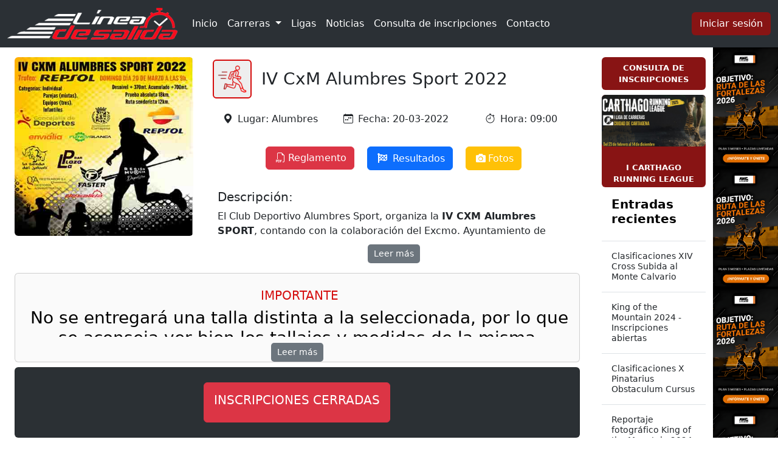

--- FILE ---
content_type: text/html; charset=UTF-8
request_url: https://lineadesalida.net/carreras/iv-cxm-alumbres-sport-2022
body_size: 6464
content:

<!DOCTYPE html>
<html lang="es">

<head>
    <meta charset="UTF-8">
    <meta name="viewport" content="width=device-width, initial-scale=1.0">
    <meta http-equiv="X-UA-Compatible" content="ie=edge">
    <meta content="width=device-width, initial-scale=1, maximum-scale=1, user-scalable=no" name="viewport">

    <title>Lineadesalida.net</title>
    <link rel="shortcut icon" href="/favicons/favicon.ico" />

    <!--Bootstrap-->
    <link href="https://cdn.jsdelivr.net/npm/bootstrap@5.3.3/dist/css/bootstrap.min.css" rel="stylesheet"
        integrity="sha384-QWTKZyjpPEjISv5WaRU9OFeRpok6YctnYmDr5pNlyT2bRjXh0JMhjY6hW+ALEwIH" crossorigin="anonymous">
    <link rel="stylesheet" href="https://cdn.jsdelivr.net/npm/bootstrap-icons@1.11.3/font/bootstrap-icons.min.css">

    <!-- Estilos Web -->
    <link rel="stylesheet" href="/css/web.css">
    <link href="https://cdn.datatables.net/v/bm/dt-2.0.8/r-3.0.2/datatables.min.css" rel="stylesheet">
    <link rel="stylesheet" href="https://use.fontawesome.com/releases/v5.6.3/css/all.css"
        integrity="sha384-UHRtZLI+pbxtHCWp1t77Bi1L4ZtiqrqD80Kn4Z8NTSRyMA2Fd33n5dQ8lWUE00s/" crossorigin="anonymous">
    <link rel="stylesheet"
        href="https://fonts.googleapis.com/css?family=Source+Sans+Pro:300,400,600,700,300italic,400italic,600italic">

    <!-- CSS SELECT2 -->
    <link rel="stylesheet" href="https://cdn.jsdelivr.net/npm/select2@4.1.0-rc.0/dist/css/select2.min.css" />
    <link rel="stylesheet"
        href="https://cdn.jsdelivr.net/npm/select2-bootstrap-5-theme@1.3.0/dist/select2-bootstrap-5-theme.min.css" />

</head>

<body class="d-flex flex-column min-vh-100">

    <!-- PRUEBAS -->
    <nav class="navbar navbar-expand-lg bg-body-tertiary sticky-top" data-bs-theme="dark">
        <div class="container-fluid">
            <a class="navbar-brand" href="/"><img src="/img/Logo.png" class="ancho_logo"
                    alt="logo Linea De Salida" /></a>
            <button class="navbar-toggler" type="button" data-bs-toggle="collapse"
                data-bs-target="#navbarSupportedContent" aria-controls="navbarSupportedContent" aria-expanded="false"
                aria-label="Toggle navigation">
                <span class="navbar-toggler-icon"></span>
            </button>
            <div class="collapse navbar-collapse" id="navbarSupportedContent">
                <ul class="navbar-nav me-auto mb-2 mb-lg-0">
                    <li class="nav-item">
                        <a class="nav-link active" aria-current="page" href="/">Inicio</a>
                    </li>
                    <li class="nav-item dropdown">
                        <a class="nav-link dropdown-toggle active" href="#" role="button"
                            data-bs-toggle="dropdown" aria-expanded="false">
                            Carreras
                        </a>
                        <ul class="dropdown-menu">
                            <li><a class="dropdown-item" href="/proximas-carreras">Próximas carreras</a></li>
                            <li><a class="dropdown-item" href="/carreras-finalizadas">Carreras finalizadas</a></li>
                        </ul>
                    </li>
                    <!-- Si hay alguna liga activa muestro el botón -->
                                            <li class="nav-item">
                            <a class="nav-link active" aria-current="page" href="/ligas-web">Ligas</a>
                        </li>
                                        <li class="nav-item">
                        <a class="nav-link active" aria-current="page" href="/noticias">Noticias</a>
                    </li>
                    <li class="nav-item">
                        <a class="nav-link active" aria-current="page" href="/consulta-inscripciones">Consulta de inscripciones</a>
                    </li>
                    <li class="nav-item">
                        <a class="nav-link active" aria-current="page" href="/contacto">Contacto</a>
                    </li>
                </ul>
                                    <a href="https://lineadesalida.net/login" class="btn bg-red d-none d-md-block" role="button">Iniciar sesión</a>
                            </div>
                            <a href="https://lineadesalida.net/login" class="btn bg-red d-block d-lg-none" role="button">Iniciar sesión</a>
                    </div>
    </nav>

    
     <!-- Incluye la aceptación de las Cookies -->
            <!-- Main content -->
<section class="content">
    <div class="container-fluid">
        <section class="row">
            <!-- Banner (Oculto en ruta de mostrar una liga en concreto) -->
                            <div class="col-12 col-md-1 order-md-last col-banner">
                    <aside class="banner_sidebar d-block d-md-none order-first w-100">
    <a href="https://lineadesalida.net/carreras/proyecto-amg-elite-sport-rdlf-2026" target="_blank">
        <div class="ancho_enlace_sidebar"></div>
    </a>
</aside>

<aside class="banner_sidebar d-none d-md-block h-100 m-0 p-0">
    <a href="https://lineadesalida.net/carreras/proyecto-amg-elite-sport-rdlf-2026" target="_blank">
        <div class="ancho_enlace_sidebar"></div>
    </a>
</aside>
                </div>

                <div class="col-12 col-md-11">
                                <div class="row">
                        <div class="col-12 col-md-10">

                                <div class="container-fluid">
        <div class="row mt-3">

            <!-- -->
            <div class="col-12">
                <div class="row">
                    <div class="col-12 col-lg-4">
                        <!--Miniatura carrera-->
                        <div class="row">
                            <div class="col-12 d-flex justify-content-center position-relative" style="min-width: 280px;">
                                                                    <img src="https://lineadesalida.net/storage/miniaturas/1642544342minTrailAlumbres.jpg"
                                        class="img-fluid rounded" alt="Cartel carrera">
                                
                                <!-- Probando contador -->
                                <!--se abrirán inscripciones en...-->
                                                            </div>
                        </div>
                    </div>

                    <!-- Contenido -->
                    <div class="col-12 col-lg-8">
                        <!--Información carrera-->
                        <div class="d-flex align-items-center mt-1 py-2 ps-2 py-md-0 p-md-2">
                            <div class="me-3 d-flex align-items-center rounded-2"
                                style="background: #eee; border: 2px solid #d50c0c;">
                                                                        <img src="https://lineadesalida.net/icons/correr.png" class="p-1" style="width: 60px;">
                                                                </div>
                            <h3 class="mb-0">IV CxM Alumbres Sport 2022</h3>
                        </div>


                        <div class="row px-2 pt-4">
                            <div class="col-12 col-md mb-1 text-center">
                                <h6><i class="bi bi-geo-alt-fill p-2"></i>Lugar:                                         Alumbres
                                                                    </h6>
                            </div>
                            <div class="col-12 col-md mb-1 text-center">
                                <h6><i class="bi bi-calendar-week p-2"></i>Fecha:
                                                                            20-03-2022
                                                                    </h6>
                            </div>
                            <div class="col-12 col-md mb-1 text-center">
                                <h6><i class="bi bi-stopwatch p-2"></i>Hora:                                         09:00
                                                                    </h6>
                            </div>
                        </div>

                        <!-- Botonera -->
                        <div class="row px-2 py-3" style="text-align: center;">
                            <div class="col-12">
                                                                    <a type="button" href="https://lineadesalida.net/storage/reglamentos/1643068336REGLAMENTO CXM ALUMBRES SPORT 2022.pdf"
                                        target="_blank" class="btn btn-danger m-2"><i
                                            class="bi bi-filetype-pdf p-1"></i>Reglamento</a>
                                                                                                                                    <a type="button" href="/resultados/iv-cxm-alumbres-sport-2022" target="_blank"
                                        class="btn btn-primary m-2">
                                        <i class="fa fa-flag-checkered p-1"></i> Resultados
                                    </a>
                                                                                                    <a type="button" href="https://photos.app.goo.gl/vtopjyF4qNRAiRE7A" target="_blank"
                                        class="btn btn-warning m-2" style="color:white;"><i
                                            class="fa fa-camera p-1"></i>Fotos</a>
                                                                                            </div>
                        </div>

                        <div class="row p-2 align-items-center">
                            <div class="col-12 d-flex flex-column flex-grow-1" style="min-height: 10px;">
                                                                    <h5 class="ps-2">Descripción:</h5>
                                    <div class="ps-2 descripcion-carrera" id="descripcionCarrera">

                                        <p>El Club Deportivo Alumbres Sport, organiza la <strong>IV CXM Alumbres SPORT</strong>, contando con la colaboraci&oacute;n del Excmo. Ayuntamiento de Cartagena, Federaci&oacute;n de Monta&ntilde;ismo de la Regi&oacute;n de Murcia y Direcci&oacute;n General de Deportes del CARM y bajo el patrocinio de la empresa REPSOL.&nbsp;</p>

<p>La prueba se celebrar&aacute; el pr&oacute;ximo Domingo 20 de marzo de 2022 desde las 09:00 horas en Alumbres (Cartagena). La salida y meta estar&aacute; ubicada en el Polideportivo de Alumbres. El&nbsp;recorrido discurre por monta&ntilde;a con tramos de pista, siendo el nivel de dificultad MEDIO.&nbsp;</p>

<p><strong>18 kil&oacute;metros</strong>, premios por <strong>equipos</strong> de entre 3-5 componentes, puntuando los tres primeros y debiendo llegar a meta juntos. Premio por <strong>parejas</strong>. Modalidad de Senderismo:12K.</p>

<p>A qu&eacute; esperas!!</p>

                                    </div>
                                    <div class="text-center-btn">
                                        <button class="toggle-btn btn btn-secondary text-white"
                                            id="toggleDescripcion">Leer
                                            más</button>
                                    </div>
                                                            </div>
                        </div>

                    </div>
                </div>

            </div>
        </div>

        <div class="row pt-2">
                            <div class="col-12 mb-2">
                    <div class="card text-center" style="background: #fafafa; color: black;">
                        <h5 class="ps-2 pt-4" style="color:#d50c0c">IMPORTANTE</h5>
                        <div class="ps-2 descripcion-info-extra" id="infoExtra">
                            <h3>No se entregar&aacute; una talla distinta a la seleccionada, por lo que se aconseja ver bien los tallajes y medidas de la misma.</h3>
                        </div>
                        <div class="text-center-btn">
                            <button class="toggle-btn btn btn-secondary text-white" id="toggleInfoExtra">Leer
                                más</button>
                        </div>
                    </div>

                </div>
            
            <div class="col-12">
                <!--Inscripciones-->
                <div class="row">

                    <!--inscripciones abiertas EN OTRA PLATAFORMA-->
                                            <div class="col-12 mb-2">
                            <div class="card" style="background: #2b3034; color: white">
                                <div class="card-body text-center">
                                    <button type="button" id="usuario-btn" class="btn btn-danger m-2 p-3"
                                        style="opacity:unset;" disabled>
                                        <h5>INSCRIPCIONES CERRADAS</h5>
                                    </button>
                                </div>
                            </div>
                        </div>

                        <!--Si no hay tramos definidos... -->
                    
                </div>
            </div>
        </div>

                <div class="row">
            <div class="col-12">
                <!--Tabla de pruebas del evento-->
                <div class="row g-0">
                    <div class="col mt-2">
                        <h5 class="ps-2">Información sobre las pruebas:</h5>
                        <div class="table-responsive">
                            <table class="table table-striped">
                                <thead>
                                    <tr>
                                        <th class="text-center" scope="col">Hora</th>
                                        <th class="text-center" scope="col">Dorsales</th>
                                        <th class="text-center" scope="col">Precio</th>
                                        <th class="text-center" scope="col">Prueba</th>
                                        <th class="text-center" scope="col">Categoría</th>
                                    </tr>
                                </thead>
                                <tbody>
                                                                            <tr>
                                            <th class="text-center" scope="row">09:00</th>
                                            <td class="text-center">4</td>
                                            <td class="text-center">
                                                50.00
                                            </td>
                                            <td class="text-center">Trail 18K</td>
                                            <td class="text-center">Carrera a pie
                                            </td>
                                        </tr>
                                                                            <tr>
                                            <th class="text-center" scope="row">09:00</th>
                                            <td class="text-center">0</td>
                                            <td class="text-center">
                                                50.00
                                            </td>
                                            <td class="text-center">Senderismo 12K</td>
                                            <td class="text-center">Carrera a pie
                                            </td>
                                        </tr>
                                                                    </tbody>
                            </table>
                        </div>
                    </div>
                </div>
            </div>
        </div>
        
                    <div class="row">

                <div class="col-12 text-center">
                    <img src="https://lineadesalida.net/storage/carteles/1642544342cartelTrailAlumbres22.jpg" class="img-fluid rounded"
                        alt="...">
                </div>
            </div>
            </div>

                        </div>
                        <!--BOTONES, NOTICIAS Y OTROS-->
                        <!--Le he quitado espacio superior, si se quiere dejar como antes agregar esta clase al lado de mt-3: custom-padding-->
                        <div class="col-12 col-md-2 mt-3">

                            <a href="/consulta-inscripciones" style="text-decoration: none;">
                                <div class="rounded-2 liga-hover mb-2 mx-3 mx-md-0 py-2" 
                                    style="text-align: center; display: flex; align-items: center; justify-content: center;">
                                    
                                    <p style="font-size: 0.8em; font-weight: bold; margin: 0;">
                                        <span>CONSULTA DE INSCRIPCIONES</span>
                                    </p>
                                    
                                </div>
                            </a>

                            <!-- Si hay alguna liga activa muestro el botón -->
                                                                                                <a href="/ligas-web/i-carthago-running-league" style="text-decoration: none">
                                        <div class="rounded-2 pb-1 liga-hover mx-3 mx-md-0"
                                            style="text-align: center;">

                                            <div style="height: 110px; overflow: hidden;">
                                                <img src="https://lineadesalida.net/storage/miniaturas/1740132396minCarthagoRunningLeague25.jpg"
                                                    alt="Cartel I Carthago Running League" class="rounded-2"
                                                    style="width: 100%;">
                                            </div>
                                            
                                            <p
                                                style="margin: 0px 0; font-size: 0.8em; font-weight: bold; display: flex; justify-content: center; align-items: center; padding: 0 10px;">
                                                <span>I CARTHAGO RUNNING LEAGUE</span>
                                            </p>
                                        </div>
                                    </a>
                                                            
                            
                            

                            <div id="sidebar" class="d-flex flex-column align-items-stretch flex-shrink-0">
                                <a href="/"
                                    class="d-flex align-items-center flex-shrink-0 p-3 link-body-emphasis text-decoration-none border-bottom">
                                    <h5 class="fs-5 fw-semibold">Entradas recientes</h5>
                                </a>
                                <section id="recent-posts-4">
                                    <div class="list-group list-group-flush border-bottom scrollarea">

                                                                                    <a href="/noticias/clasificaciones-xiv-cross-subida-al-monte-calvario"
                                                class="list-group-item list-group-item-action py-3 lh-sm">
                                                <div class="">
                                                    <p class="mb-0" style="font-size: 14px;">Clasificaciones XIV Cross Subida al Monte Calvario</p>
                                                </div>
                                                
                                            </a>
                                                                                    <a href="/noticias/king-of-the-mountain-2024-inscripciones-abiertas"
                                                class="list-group-item list-group-item-action py-3 lh-sm">
                                                <div class="">
                                                    <p class="mb-0" style="font-size: 14px;">King of the Mountain 2024 - Inscripciones abiertas</p>
                                                </div>
                                                
                                            </a>
                                                                                    <a href="/noticias/clasificaciones-x-pinatarius-obstaculum-cursus"
                                                class="list-group-item list-group-item-action py-3 lh-sm">
                                                <div class="">
                                                    <p class="mb-0" style="font-size: 14px;">Clasificaciones X Pinatarius Obstaculum Cursus</p>
                                                </div>
                                                
                                            </a>
                                                                                    <a href="/noticias/reportaje-fotografico-king-of-the-mountain-2024"
                                                class="list-group-item list-group-item-action py-3 lh-sm">
                                                <div class="">
                                                    <p class="mb-0" style="font-size: 14px;">Reportaje fotográfico King of the Mountain 2024</p>
                                                </div>
                                                
                                            </a>
                                                                                    <a href="/noticias/xxviii-cross-subida-a-la-fuente-del-sapo-inscripciones-abiertas"
                                                class="list-group-item list-group-item-action py-3 lh-sm">
                                                <div class="">
                                                    <p class="mb-0" style="font-size: 14px;">XXVIII Cross Subida a la Fuente del Sapo - Inscripciones abiertas</p>
                                                </div>
                                                
                                            </a>
                                                                                    <a href="/noticias/clasificaciones-xviii-cross-popular-minero-del-llano-del-beal-2023"
                                                class="list-group-item list-group-item-action py-3 lh-sm">
                                                <div class="">
                                                    <p class="mb-0" style="font-size: 14px;">Clasificaciones XVIII Cross Popular Minero del Llano Del Beal 2023</p>
                                                </div>
                                                
                                            </a>
                                                                                    <a href="/noticias/clasificaciones-i-carrera-solidaria-fiestas-de-la-florida-2022"
                                                class="list-group-item list-group-item-action py-3 lh-sm">
                                                <div class="">
                                                    <p class="mb-0" style="font-size: 14px;">Clasificaciones I Carrera Solidaria Fiestas de La Florida 2022</p>
                                                </div>
                                                
                                            </a>
                                                                                    <a href="/noticias/clasificaciones-xxiii-milla-urbana-pilar-de-la-horadada"
                                                class="list-group-item list-group-item-action py-3 lh-sm">
                                                <div class="">
                                                    <p class="mb-0" style="font-size: 14px;">Clasificaciones XXIII Milla Urbana Pilar de la Horadada</p>
                                                </div>
                                                
                                            </a>
                                        
                                    </div>
                                </section>
                            </div>
                        </div>
                    </div>
                </div> <!-- Cierre del div dinámico -->
            </div>
        </section>
    </div>
</section>
<!-- /.content -->
    
    <footer class="g-0 border-top mt-3">
    <div class="container">
        <div class="row">
            <div class="col-12 col-md-4 mt-2 d-flex justify-content-start align-items-center">
                <p class="text-body-secondary">© 2024 Línea de Salida</p>
            </div>
            <!-- Pequeño -->
            <div class="col d-md-none">
                <div class="row d-flex align-items-center">
                    <div class="col-9">
                        <p><a href="/aviso-legal-politica-privacidad" class="nav-link text-body-secondary">Aviso
                                legal y
                                política de privacidad</a></p>
                        <p><a href="/contacto" class="nav-link text-body-secondary">Contacto</a></p>
                    </div>

                    <div class="col-3 text-end">
                        <a href="#" class="nav-link text-body-secondary"><img
                                src="https://lineadesalida.net/icons/up-arrow.png" style="width:3em"></img></a>
                    </div>
                </div>
            </div>
            <!-- Grande -->
            <div class="col d-none d-md-block g-0 mt-2">
                <div class="row d-flex justify-content-end">
                    <div class="col d-flex justify-content-end align-items-center">
                        <p><a href="/aviso-legal-politica-privacidad" class="nav-link text-body-secondary">Aviso
                                legal y
                                política de privacidad</a></p>
                    </div>
                    <div class="col-2 d-flex justify-content-center align-items-center">
                        <p><a href="/contacto" class="nav-link text-body-secondary">Contacto</a></p>
                    </div>
                    <div class="col-1 me-0 text-end mb-2">
                        <a href="#" class="nav-link text-body-secondary"><img
                                src="https://lineadesalida.net/icons/up-arrow.png" style="width:3em"></img></a>
                    </div>
                </div>
            </div>
        </div>
    </div>
</footer>

    <!-- REQUIRED JS SCRIPTS -->

    <!-- jQuery 3 -->
    <script src="https://code.jquery.com/jquery-3.7.1.min.js"
        integrity="sha256-/JqT3SQfawRcv/BIHPThkBvs0OEvtFFmqPF/lYI/Cxo=" crossorigin="anonymous"></script>
    <!-- Bootstrap 5.3.3 -->
    <script src="https://cdn.jsdelivr.net/npm/bootstrap@5.3.3/dist/js/bootstrap.bundle.min.js"
        integrity="sha384-YvpcrYf0tY3lHB60NNkmXc5s9fDVZLESaAA55NDzOxhy9GkcIdslK1eN7N6jIeHz" crossorigin="anonymous">
    </script>
    <!-- DataTables -->
    <script src="https://cdn.datatables.net/v/bm/dt-2.0.8/r-3.0.2/datatables.min.js"></script>

    
    
    <!-- Select2 -->
    <script src="https://cdn.jsdelivr.net/npm/select2@4.1.0-rc.0/dist/js/select2.min.js"></script>

        <script type="text/javascript">
        $(document).ready(function() {
            //DESCRIPCION
            // Toggle para la descripción de la carrera
            var $descripcion = $('#descripcionCarrera');
            var $toggleBtn = $('#toggleDescripcion');

            // Verificar si los elementos existen antes de proceder
            if ($descripcion.length && $toggleBtn.length) {

                // Verificar si el contenido está recortado
                function checkRecorte() {
                    if ($descripcion.hasClass('expanded')) {
                        // Si está expandido, siempre mostrar el botón
                        $toggleBtn.show();
                    } else {
                        // Si no está expandido, verificar si el contenido está recortado
                        if ($descripcion[0].scrollHeight > $descripcion[0].clientHeight) {
                            $toggleBtn.show(); // Muestra el botón solo si el texto está recortado
                        } else {
                            $toggleBtn.hide(); // Si no está recortado, oculta el botón
                        }
                    }
                }

                // Llama a la función para comprobar si está recortado al cargar la página
                checkRecorte();

                // Alterna entre mostrar más o menos cuando el botón es clickeado
                $toggleBtn.click(function() {
                    if ($descripcion.hasClass('expanded')) {
                        $descripcion.removeClass('expanded');
                        $(this).text('Leer más');
                    } else {
                        $descripcion.addClass('expanded');
                        $(this).text('Leer menos');
                    }

                    // Recalcular después de cambiar el estado
                    checkRecorte();
                });

                // Recalcular si el tamaño del texto cambia (por ejemplo, en redimensionamientos de pantalla)
                $(window).resize(function() {
                    checkRecorte();
                });
            }


            //INFO EXTRA
            // Toggle para la información extra
            var $infoExtra = $('#infoExtra');
            var $toggleBtnInfoExtra = $('#toggleInfoExtra');

            // Verificar si los elementos existen antes de proceder
            if ($infoExtra.length && $toggleBtnInfoExtra.length) {

                // Verificar si el contenido está recortado
                function checkRecorteInfoExtra() {
                    if ($infoExtra.hasClass('expanded')) {
                        // Si está expandido, siempre mostrar el botón
                        $toggleBtnInfoExtra.show();
                    } else {
                        // Si no está expandido, verificar si el contenido está recortado
                        if ($infoExtra[0].scrollHeight > $infoExtra[0].clientHeight) {
                            $toggleBtnInfoExtra.show(); // Muestra el botón solo si el texto está recortado
                        } else {
                            $toggleBtnInfoExtra.hide(); // Si no está recortado, oculta el botón
                        }
                    }
                }

                // Llama a la función para comprobar si está recortado al cargar la página
                checkRecorteInfoExtra();

                // Alterna entre mostrar más o menos cuando el botón es clickeado
                $toggleBtnInfoExtra.click(function() {
                    if ($infoExtra.hasClass('expanded')) {
                        $infoExtra.removeClass('expanded');
                        $(this).text('Leer más');
                    } else {
                        $infoExtra.addClass('expanded');
                        $(this).text('Leer menos');
                    }

                    // Recalcular después de cambiar el estado
                    checkRecorteInfoExtra();
                });

                // Recalcular si el tamaño del texto cambia (por ejemplo, en redimensionamientos de pantalla)
                $(window).resize(function() {
                    checkRecorteInfoExtra();
                });
            }
        });
    </script>

    <!--Con esto controlamos el reloj cuenta atrás-->
    <script>
        var relojCuentaAtras;
        var tramoPagoAbierto = 3;

        if (tramoPagoAbierto == 1) {
            var relojCuentaAtras = -33538316;
        } else if (tramoPagoAbierto == 2) {
            var relojCuentaAtras = -31637516;
        } else {}

        function actualizarCuentaAtras() {
            var dias = Math.floor(relojCuentaAtras / (60 * 60 * 24));
            var horas = Math.floor((relojCuentaAtras % (60 * 60 * 24)) / (60 * 60));
            var minutos = Math.floor((relojCuentaAtras % (60 * 60)) / 60);
            var segundos = Math.floor(relojCuentaAtras % 60);

            if (document.getElementById('dias')) {
                document.getElementById('dias').innerHTML = dias;
            }
            if (document.getElementById('horas')) {
                document.getElementById('horas').innerHTML = horas;
            }
            if (document.getElementById('minutos')) {
                document.getElementById('minutos').innerHTML = minutos;
            }
            if (document.getElementById('segundos')) {
                document.getElementById('segundos').innerHTML = segundos;
            }

            if (relojCuentaAtras > 0) {
                relojCuentaAtras--;
            }
        }

        actualizarCuentaAtras();
        setInterval(actualizarCuentaAtras, 1000);
    </script>
    <script type="text/javascript">
        const pedidoActivoId = null;
        var relojCuentaAtrasCarrito = 0;

        function actualizarCuentaAtrasCarrito() {
            var minutos = Math.floor((relojCuentaAtrasCarrito % (60 * 60)) / 60);
            var segundos = Math.floor(relojCuentaAtrasCarrito % 60);


            if (document.getElementById('minutosCarrito')) {
                document.getElementById('minutosCarrito').innerHTML = minutos;
            }
            if (document.getElementById('segundosCarrito')) {
                document.getElementById('segundosCarrito').innerHTML = segundos;
            }

            if (relojCuentaAtrasCarrito > 0) {
                relojCuentaAtrasCarrito--;
            } else if (relojCuentaAtrasCarrito = 0) {
                $('#minutosCarrito').text('00');
                $('#segundosCarrito').text('00');

                if (pedidoActivoId) {
                    window.location.href =
                        "https://lineadesalida.net/cancelaPedidoCarrito/__pedidoActivoId__".replace(
                            '__pedidoActivoId__', pedidoActivoId);
                }
            }
        }

        actualizarCuentaAtrasCarrito();
        setInterval(actualizarCuentaAtrasCarrito, 1000);
    </script>
    <script>

    </script>


</body>

</html>


--- FILE ---
content_type: text/css
request_url: https://lineadesalida.net/css/web.css
body_size: 4025
content:
    /*BANNER SIDEBAR*/
    /* BANNER PARA MÓVILES */
    @media (max-width: 767.98px) {
        .banner_sidebar {
            background-image: url(/img/bannerHorRdlf1.png);
            /* Opcional: diferente en móvil */
            background-repeat: repeat-x;
            background-size: 50%;
            width: 100%;
            padding-top: 9%;
            position: relative;
        }

        .banner_sidebar a {
            display: block;
            width: 100%;
            height: 100%;
            position: absolute;
            top: 0;
            left: 0;
        }
    }

    /* BANNER PARA ESCRITORIOS */
    @media (min-width: 768px) {
        .banner_sidebar {
            background-image: url(/img/bannerVerRdlf.png);
            background-repeat: repeat-y;
            background-size: contain;
            height: auto;
            width: 100%;
        }
    }

    /* Añadido para quitar espacio blanco en el banner de RDLF*/
    .col-banner {
        padding-right: 0 !important;
        padding-left: 0 !important;
    }

    .ancho_enlace_sidebar {
        width: 100%;
        height: 100%;
    }

    .ancho_logo {
        width: 150px;
    }

    /* CARRITO */
    /* Estilo para la barra superior */
    .top-bar {
        display: flex;
        justify-content: center;
        align-items: center;
        background-color: #05ac02;
        /* Color de fondo */
        padding: 10px 20px;
        border-bottom: 1px solid #05ac02;
        width: 100%;
        position: fixed;
        z-index: 1000;
        margin-top: 4em;
    }

    /* Estilo para el carrito */
    .cart {
        position: relative;
        /* Establece un contenedor relativo */
        display: flex;
        align-items: center;
    }

    .cart-link {
        text-decoration: none;
        color: #ffffff;
        font-size: 1rem;
        display: flex;
        align-items: center;
    }

    .cart-icon {
        width: 24px;
        height: 24px;
        margin-right: 5px;
    }

    .cart-text {
        font-weight: bold;
    }

    /*CONTADOR*/
    .cuadroCarrito {
        background: rgb(255, 255, 255);
        width: 45px;
        height: 45px;
        border-radius: 5px;

    }

    .numeroCarrito {
        display: flex;
        align-items: center;
        justify-content: center;
        font-weight: 700;
        font-size: large;
    }

    .letrasCarrito {
        display: flex;
        align-items: center;
        justify-content: center;
        font-size: xx-small;
    }

    /* Estilo para el contador del carrito */
    .cart-count {
        position: absolute;
        top: -5px;
        /* Ajusta la posición vertical */
        right: -10px;
        /* Ajusta la posición horizontal */
        background-color: #D61D1D;
        color: white;
        border-radius: 20%;
        padding: 1px 5px;
        font-size: 0.7rem;
        font-weight: bold;
        display: flex;
        justify-content: center;
        align-items: center;
        white-space: nowrap;
        /* Evita que el texto se rompa */
    }

    /* FOOTER - abajo*/
    /*Clase que se aplica al bodyNoColumnas para que en tamaños pequeños el card no se superponga con el footer*/

    @media (min-width: 768px) {

        /* Tamaño md o mayor */
        .altura_bodyNC_md {
            height: 110vh;
        }

    }

    /* BREADCRUMB Pasos inscripción */

    .breadcrumb-custom .breadcrumb-item {
        position: relative;
        flex-grow: 1;
        padding: .5rem 2rem;
    }

    .breadcrumb-custom .breadcrumb-item::before {
        display: none;
    }

    .paso1.active::after {
        position: absolute;
        top: 50%;
        right: -25px;
        z-index: 1;
        display: inline-block;
        width: 50px;
        height: 50px;
        margin-top: -25px;
        content: "";
        background-color: var(--bs-tertiary-bg);
        border-top-right-radius: .5rem;
        box-shadow: 1px -1px var(--bs-border-color);
        transform: scale(.707) rotate(45deg);
        background-color: #881414;
    }

    .paso2.active::after {
        position: absolute;
        top: 50%;
        right: -25px;
        z-index: 1;
        display: inline-block;
        width: 50px;
        height: 50px;
        margin-top: -25px;
        content: "";
        background-color: var(--bs-tertiary-bg);
        border-top-right-radius: .5rem;
        box-shadow: 1px -1px var(--bs-border-color);
        transform: scale(.707) rotate(45deg);
        background-color: #881414;
    }

    .breadcrumb-custom .breadcrumb-item:first-child {
        padding-left: 1.5rem;
    }

    .breadcrumb-custom .breadcrumb-item:last-child {
        padding-right: 1.5rem;
    }

    .breadcrumb-custom .breadcrumb-item:last-child::after {
        display: none;
    }

    .breadcrumb-item.active {
        background-color: #881414;
        color: #ffffff;

    }

    /* VISTA CARRERA */
    /* Estilos para el texto de la descripción */
    .descripcion-carrera {
        position: relative;
        max-height: 3em;
        /* Asegúrate de que esto sea suficiente para 2 líneas */
        overflow: hidden;
        display: -webkit-box;
        /* Para soporte de múltiples líneas en WebKit */
        -webkit-box-orient: vertical;
        line-clamp: 2;
        /* Muestra solo 2 líneas */
    }

    /* Mostrar el texto completo cuando se expande */
    .descripcion-carrera.expanded {
        max-height: none;
        display: block;
        white-space: normal;
    }

    /* Estilos para el texto de la descripción extra */
    .descripcion-info-extra {
        position: relative;
        max-height: 3em;
        /* Asegúrate de que esto sea suficiente para 2 líneas */
        overflow: hidden;
        display: -webkit-box;
        /* Para soporte de múltiples líneas en WebKit */
        -webkit-box-orient: vertical;
        line-clamp: 2;
        /* Muestra solo 2 líneas */
    }

    /* Mostrar el texto completo cuando se expande */
    .descripcion-info-extra.expanded {
        max-height: none;
        display: block;
        white-space: normal;
    }

    /* Contenedor para centrar el botón */
    .text-center-btn {
        display: flex;
        justify-content: center;
        /* Centra horizontalmente */
        margin-top: 10px;
        /* Espacio opcional arriba del botón */
    }

    /* Estilos para el botón */
    .toggle-btn {
        border: none;
        border-radius: 5px;
        /* Bordes redondeados opcional */
        padding: 5px 10px;
        /* Espaciado interno del botón */
        cursor: pointer;
        font-size: 14px;
        /* Tamaño de la fuente */
        color: #333;
        /* Color del texto */
    }

    /* Estilos para el texto del botón según estado */
    .toggle-btn.show-more {
        background: #eee;
    }

    .toggle-btn.show-less {
        background: #eee;
    }

    /* Contador */
    .cuadro {
        background: rgb(255, 255, 255);
        width: 45px;
        height: 45px;
        border-radius: 5px;

    }

    .numero {
        display: flex;
        align-items: center;
        justify-content: center;
        font-weight: 700;
        font-size: large;
    }

    .letras {
        display: flex;
        align-items: center;
        justify-content: center;
        font-size: x-small;
    }

    /* Vista con video de las inscripciones */
    .video-container {
        position: relative;
        flex: 1;
        /* Asegura que el contenedor del video tome el espacio restante en el contenedor flex */
        width: 100%;
        /* Ocupa todo el ancho disponible */
        height: auto;
        /* Ajusta la altura automáticamente */
        border-radius: .375rem;
        /* Redondea los bordes del contenedor */
        overflow: hidden;
        /* Asegura que el video no sobresalga del contenedor */
    }

    .video-background {
        width: 100%;
        /* Ocupa todo el ancho del contenedor */
        height: 100%;
        /* Ocupa toda la altura del contenedor */
        object-fit: cover;
        /* Cubre el contenedor sin distorsionar el video */
        border-radius: .375rem;
        /* Redondea los bordes del video */
    }

    .video-overlay {
        position: absolute;
        top: 0;
        left: 0;
        width: 100%;
        height: 100%;
        background: rgba(0, 0, 0, 0.5);
        /* Fondo oscuro con opacidad del 50% */
        border-radius: .375rem;
        /* Redondea los bordes del overlay */
        z-index: 1;
        /* Asegura que el overlay esté encima del video */
    }

    .btn-usuarios {
        position: absolute;
        z-index: 2;
        /* Asegura que el botón esté encima del overlay */
    }

    /* FIN PÁGINA DETALLE DE CARRERA*/


    /*BOTÓN SLIDER ACEPTO/NOACEPTO*/

    .switch {
        position: relative;
        display: inline-block;
        width: 30px;
        height: 17px;
    }

    .switch input {
        opacity: 0;
        width: 0;
        height: 0;
    }

    .slider {
        position: absolute;
        cursor: pointer;
        top: 0;
        left: 0;
        right: 0;
        bottom: 0;
        background-color: #ccc;
        -webkit-transition: .4s;
        transition: .4s;
    }

    .slider:before {
        position: absolute;
        content: "";
        height: 13px;
        width: 13px;
        left: 2px;
        bottom: 2px;
        background-color: white;
        -webkit-transition: .4s;
        transition: .4s;
    }

    input:checked+.slider {
        background-color: #881414;
    }

    input:focus+.slider {
        box-shadow: 0 0 1px #881414;
    }

    input:checked+.slider:before {
        -webkit-transform: translateX(13px);
        -ms-transform: translateX(13px);
        transform: translateX(13px);
    }

    /* Rounded sliders */
    .slider.round {
        border-radius: 17px;
    }

    .slider.round:before {
        border-radius: 50%;
    }

    /*PÁGINA PRINCIPAL*/
    /*Imagen fondo cards*/
    .background_card {
        background-size: 400px 400px;
        background-repeat: no-repeat;

    }

    /* BOTON CONSULTA INSCRIPCIONES EN BODY */
    .th-sin-derivar {
        -webkit-touch-callout: none;  /* Desactiva menú contextual en iOS */
        -webkit-user-select: none;    /* Evita que se seleccione en iOS */
        -moz-user-select: none;
        -ms-user-select: none;
        user-select: none;
        pointer-events: none;         /* Evita que sea clickeable */
    }


    /* BOTON LIGAS EN BODY */
    .custom-padding {
        padding-top: 30px;
    }

    @media (min-width: 768px) {

        /* Punto de interrupción para md */
        .custom-padding {
            padding-top: 60px;
        }
    }

    .liga-hover {
        background-color: #881414;
        color: white;
        transition: transform 0.3s ease, background-color 0.3s ease;
        cursor: pointer;
    }

    .liga-hover:hover {
        background-color: #a51b1b;
    }

    /* CARRERAS LIGAS */
    .carreraLigaCard {
        transition: transform 0.3s ease, box-shadow 0.3s ease;
        display: block;
        text-decoration: none;
        color: inherit;
        background-color: black;
        color:white;
    }

    .carreraLigaCard:hover {
        transform: scale(1.05);
        background-color: #881414 !important;
    }


    /* NOTICIAS*/

    .hoverNoticias:hover .row {
        background-color: #eee;
    }

    .enlace_post a {
        color: #881414;
        text-decoration: none;
    }

    /* PAGINACIÓN NOTICIAS */

    .estiloPaginacion .pagination .page-item.active .page-link {
        background-color: #881414;
        /* Cambia el fondo del item activo */
        border-color: #881414;
        /* Cambia el borde del item activo */
        color: #fff;
        /* Cambia el color del texto */
    }

    .estiloPaginacion .pagination .page-link {
        color: #881414;
        /* Color del texto de los enlaces */
    }

    .estiloPaginacion .pagination .page-link:hover {
        background-color: #e6e6e6;
        /* Color de fondo en hover */
        border-color: #ddd;
        /* Color del borde en hover */
    }

    .estiloPaginacion .pagination .page-item.active .page-link:hover {
        background-color: #6d0f0f;
        /* Color de fondo en hover cuando está activo */
        border-color: #6d0f0f;
        /* Color del borde en hover cuando está activo */
    }

    /* FORM CONTACTO*/
    .bg-red {
        background-color: #881414 !important;
        color: white;
    }

    .red {
        color: #881414;
        text-decoration: none;
    }

    a.red:hover {
        color: #D61D1D;
    }

    /* TABLA CLASIFICACIONES */


    #clasificacion-table thead tr {
        border-bottom: 2px solid #e0e0e0;
        /* Borde más grueso para la cabecera */
    }

    #clasificacion-table tbody tr {
        border-bottom: 1px solid #e0e0e0;
        /* Borde gris claro debajo de cada fila */
    }

    #clasificacion-table th,
    #clasificacion-table td {
        padding-top: 0.5rem;
        padding-bottom: 0.5rem;
        /* Espaciado interno */
        text-align: center;
    }

    /* Tamaño de fuente reducido para pantallas más pequeñas */
    @media (max-width: 768px) {

        /* md equivale a 768px */
        #clasificacion-table th,
        #clasificacion-table td {
            font-size: 0.8rem;
            /* Tamaño reducido */
            text-align: center;
        }
    }

    /* TABLA RESULTADOS-LIGA */

    

    #resultadosLiga-table thead tr {
        border-bottom: 2px solid #e0e0e0;
        /* Borde más grueso para la cabecera */
    }

    #resultadosLiga-table tbody tr {
        border-bottom: 1px solid #e0e0e0;
        /* Borde gris claro debajo de cada fila */
    }

    #resultadosLiga-table th,
    #resultadosLiga-table td {
        padding-top: 0.5rem;
        padding-bottom: 0.5rem;
        vertical-align: middle !important;
        text-align: center;
    }

    #resultadosEquipos-table thead tr {
        border-bottom: 2px solid #e0e0e0;
        /* Borde más grueso para la cabecera */
    }

    #resultadosEquipos-table tbody tr {
        border-bottom: 1px solid #e0e0e0;
        /* Borde gris claro debajo de cada fila */
    }

    #resultadosEquipos-table th,
    #resultadosEquipos-table td {
        padding-top: 0.5rem;
        padding-bottom: 0.5rem;
        vertical-align: middle !important;
        text-align: center;
    }

    /* Se usa en la tabla modal de clasifications Ligas, para marcar de rojo las que no contarían para la suma de puntos */
    .fila-roja td{
        color: #fd0000 !important;
    }

    .marcoPodio {
        display: inline-flex;
        align-items: center;
        padding: 5px 10px;
        border-radius: 12px;
        font-size: 14px;
        gap: 5px;
    }

    .gold {
        background-color: #ffd700; /* Oro */
        color: black;
    }
    
    .silver {
        background-color: #c0c0c0; /* Plata */
        color: black;
    }
    
    .bronze {
        background-color: #cd7f32; /* Bronce */
        color: black;
    }

    /* Evita redirecciones de google maps en móvil */
    #participacionesTable td {
        -webkit-touch-callout: none;
        -webkit-user-select: none;
        user-select: none;
    }
    

    /* Esto hace que en móviles el buscador de datatables se vea mejor */
    @media (max-width: 768px) {
        .dataTables_filter input {
            border: 1px solid #ccc !important;
            background-color: #fff !important;
            padding: 5px !important;
            border-radius: 5px !important;
        }
    }


    /* Tamaño de fuente reducido para pantallas más pequeñas */
    @media (max-width: 768px) {

        /* md equivale a 768px */
        #resultadosLiga-table th,
        #resultadosLiga-table td {
            font-size: 0.8rem;
            /* Tamaño reducido */
            text-align: center;
        }

        #resultadosEquipos-table th,
        #resultadosEquipos-table td {
            font-size: 0.8rem;
            /* Tamaño reducido */
            text-align: center;
        }
    }

/* MENÚ ORGANIZADOR */
    .menu-ajustado {
        display: flex;
        justify-content: center;
        align-items: center;
        gap: 20px;
    }

    @media (max-width: 768px) {

        .menu-ajustado {
            font-size: 12px;
            gap: 10px;
            flex-direction: column;
        }

        .menu-ajustado .nav-item {
            margin-bottom: 5px;
        }

        .menu-ajustado .nav-link {
            padding: 0;
        }

        /* Menú hamburguesa */
        .navbar-toggler {
            border-color: transparent;
        }

        .navbar-toggler-icon {
            background-color: #333;
        }
    }

    @media (min-width: 769px) {

        .menu-ajustado {
            flex-direction: row;
        }

        .menu-ajustado .nav-item {
            margin-bottom: 0;
        }
    }

    /* Usado para inscripciones en lista de espera*/
    .solo-lectura {
        background-color: #e9ecef !important;
        border-color: #ced4da;
        color: #6c757d;
        cursor: not-allowed;
    }

    /*COMIENZA EL CSS PARA DISPOSITIVOS DE TAMAÑO MEDIO*/
    /* Medium devices (tablets, 768px and up)*/
    @media screen and (min-width: 768px) {

        .ancho_logo {
            width: 220px;
        }

    }

    /*COMIENZA EL CSS PARA DISPOSITIVOS DE TAMAÑO GRANDE*/
    /*Large devices (desktops, 992px and up)*/
    @media screen and (min-width: 992px) {

        /*HEADER*/

        .ancho_logo {
            width: 280px;
        }

    }


    /* PRUEBAS CSS LOGIN */

    .color-degradado {
        /* fallback for old browsers */
        background: #fccb90;

        /* Chrome 10-25, Safari 5.1-6 */
        background: -webkit-linear-gradient(to right, #ee7724, #D61D1D, #881414, #500707);

        /* W3C, IE 10+/ Edge, Firefox 16+, Chrome 26+, Opera 12+, Safari 7+ */
        background: linear-gradient(to right, #ee7724, #D61D1D, #881414, #500707);
    }

    .degradado {
        /* fallback for old browsers */
        background: #fccb90;

        /* Chrome 10-25, Safari 5.1-6 */
        background: -webkit-linear-gradient(to right, #ee7724, #D61D1D, #881414, #500707);

        /* W3C, IE 10+/ Edge, Firefox 16+, Chrome 26+, Opera 12+, Safari 7+ */
        background: linear-gradient(to right, #ee7724, #D61D1D, #881414, #500707);
    }



    @media (min-width: 769px) {
        .degradado {
            border-top-left-radius: .3rem;
            border-bottom-left-radius: .3rem;
        }
    }

    @media (max-width: 990px) {
        .degradado {
            border-top-right-radius: .3rem;
            border-top-left-radius: .3rem;
        }
    }